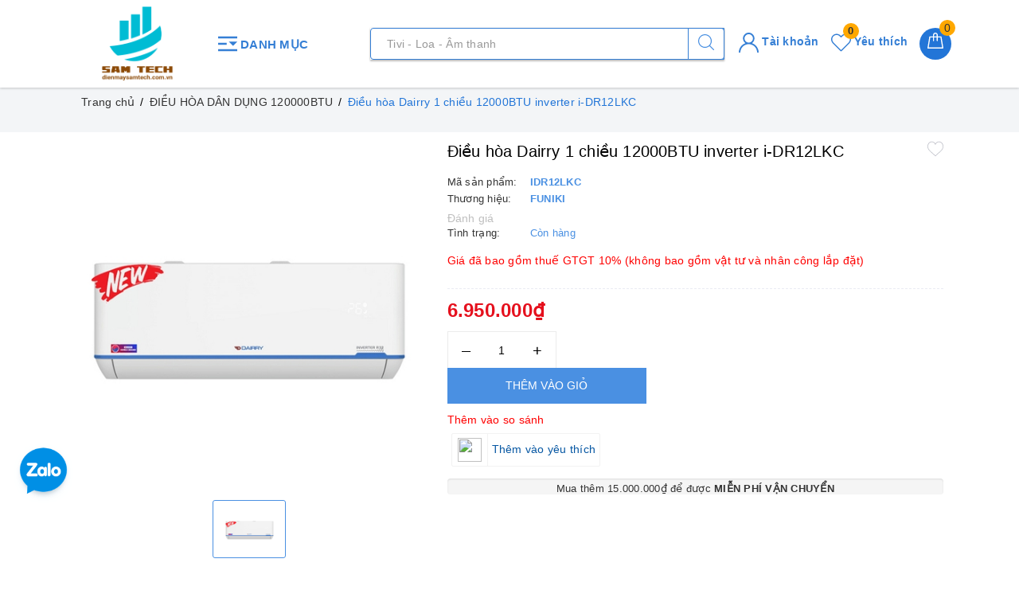

--- FILE ---
content_type: text/css
request_url: https://bizweb.dktcdn.net/100/380/176/themes/756336/assets/evo-products.scss.css?1746508419800
body_size: 7670
content:
body{background-color:#f3f5f7}.product-bg-white{background-color:#fff;border-radius:5px;padding:10px}.product-bg-white.no-padding-top{padding-top:0;padding-bottom:0;overflow:hidden}@media (max-width: 480px){.product-bg-white{padding:7px}.product-bg-white.no-padding-top{padding-top:7px}}@keyframes placeHolderShimmer{0%{background-position:-468px 0}100%{background-position:468px 0}}.animated-background,.evo-may-be-like-list .list-bestsell-item .product-image img:not(.loaded),.related-product .evo-owl-product .evo-product-block-item .product-item-photo img:not(.loaded){animation-duration:1.25s;animation-fill-mode:forwards;animation-iteration-count:infinite;animation-name:placeHolderShimmer;animation-timing-function:linear;background:#F6F6F6;background:linear-gradient(to right, #F6F6F6 8%, #F0F0F0 18%, #F6F6F6 33%);background-size:700px 104px;position:relative}#btnnewreview{background:#4a90e2 !important}.bizweb-product-reviews-form input,.bizweb-product-reviews-form input[type="text"],.bizweb-product-reviews-form input[type="email"],.bizweb-product-reviews-form textarea{border-radius:3px !important;outline:none !important;box-shadow:none !important;-webkit-appearance:none !important;-moz-appearance:none !important;border:1px solid #ebebeb !important}.bizweb-product-reviews-form input:focus,.bizweb-product-reviews-form input[type="text"]:focus,.bizweb-product-reviews-form input[type="email"]:focus,.bizweb-product-reviews-form textarea:focus{outline:none !important;box-shadow:none !important}.bizweb-product-reviews-form .bpr-button-submit{background:#4a90e2 !important;border-color:#4a90e2 !important;min-width:100px;text-transform:uppercase}@media (min-width: 768px){.details-product .product-image-block{padding-top:10px;padding-bottom:10px}}@media (max-width: 767px){.details-product .product-image-block{margin-bottom:10px}}.details-product .product-image-block .slider-big-video .slick-dots{text-align:center;position:absolute;bottom:10px;width:100%}.details-product .product-image-block .slider-big-video .slick-dots li{display:inline-block}.details-product .product-image-block .slider-big-video .slick-dots li button{border-radius:4px;height:4px;width:18px;border:none;background-color:#f5f5f5;font-size:0;padding:0}.details-product .product-image-block .slider-big-video .slick-dots li+li{margin-left:3px}.details-product .product-image-block .slider-big-video .slick-dots li.slick-active button{border-color:none;background-color:#4a90e2;border-radius:4px;width:18px}.details-product .product-image-block .slider-has-video .slider-nav .slick-arrow{font-size:0;line-height:0;position:absolute;top:50%;display:block;width:30px;height:30px;padding:0;-webkit-transform:translate(0, -50%);-ms-transform:translate(0, -50%);transform:translate(0, -50%);cursor:pointer;color:transparent;border:none;outline:none;background:transparent;line-height:30px;text-align:center}@media (max-width: 767px){.details-product .product-image-block .slider-has-video .slider-nav .slick-arrow{display:none !important}}.details-product .product-image-block .slider-has-video .slider-nav .slick-arrow.slick-prev{left:-15px}.details-product .product-image-block .slider-has-video .slider-nav .slick-arrow.slick-prev:before{content:"";background-image:url(//bizweb.dktcdn.net/100/380/176/themes/756336/assets/back.svg?1746506535601);height:30px;width:30px;display:block}.details-product .product-image-block .slider-has-video .slider-nav .slick-arrow.slick-next{right:-15px}.details-product .product-image-block .slider-has-video .slider-nav .slick-arrow.slick-next:before{content:"";background-image:url(//bizweb.dktcdn.net/100/380/176/themes/756336/assets/right-arrow.svg?1746506535601);height:30px;width:30px;display:block}.details-product .product-image-block .slider-has-video .slider-nav .slick-slide{height:73px;position:relative}@media (max-width: 1024px){.details-product .product-image-block .slider-has-video .slider-nav .slick-slide{height:58px}}@media (max-width: 991px){.details-product .product-image-block .slider-has-video .slider-nav .slick-slide{height:68px}}@media (max-width: 480px){.details-product .product-image-block .slider-has-video .slider-nav .slick-slide{height:90px}}@media (max-width: 376px){.details-product .product-image-block .slider-has-video .slider-nav .slick-slide{height:81px}}@media (max-width: 321px){.details-product .product-image-block .slider-has-video .slider-nav .slick-slide{height:67px}}.details-product .product-image-block .slider-has-video .slider-nav .slick-slide img{width:auto !important;max-height:100%;position:absolute;top:0;bottom:0;left:0;right:0;margin:auto;border:2px solid transparent;border-radius:3px}.details-product .product-image-block .slider-has-video .slider-nav .slick-slide:hover,.details-product .product-image-block .slider-has-video .slider-nav .slick-slide:focus{box-shadow:none;outline:none}.details-product .product-image-block .slider-nav{min-height:70px}@media (min-width: 768px){.details-product .product-image-block .slider-nav{padding-left:15px;padding-right:15px}}@media (max-width: 1024px){.details-product .product-image-block .slider-nav{min-height:82px}}@media (max-width: 991px){.details-product .product-image-block .slider-nav{min-height:72px}}.details-product .product-image-block .slider-nav .slick-slide{border:1px solid #e6e6e6;margin:5px;border-radius:3px}.details-product .product-image-block .slider-nav .slick-slide.slick-current{border-color:#4a90e2}@media (min-width: 1025px){.details-product .product-image-block .slider-nav .slick-slide:hover,.details-product .product-image-block .slider-nav .slick-slide:focus{border-color:#4a90e2;outline:none;box-shadow:none}}@media (min-width: 768px) and (max-width: 991px){.details-product .product-image-block .slider-nav{margin-bottom:10px}}@media (min-width: 768px){.details-product .details-pro{padding-top:10px;padding-bottom:10px}}.details-product .details-pro .product-top .product-with-wish-list{display:-ms-flexbox;display:flex;-ms-flex-align:start;align-items:flex-start}.details-product .details-pro .product-top .product-with-wish-list .title-head{-ms-flex:1;flex:1;margin-top:0;font-size:20px;line-height:29px;font-weight:500;margin-bottom:10px;color:#000}@media (max-width: 767px){.details-product .details-pro .product-top .product-with-wish-list .title-head{font-size:17px}}.details-product .details-pro .product-top .product-with-wish-list .product-wish{margin-left:10px;-ms-flex-align:center;align-items:center;display:-ms-flexbox;display:flex}.details-product .details-pro .product-top .product-with-wish-list .product-wish button{border:none;padding:0;box-shadow:none;outline:none;background-color:transparent}.details-product .details-pro .product-top .product-with-wish-list .product-wish button svg{height:20px !important;width:20px !important}.details-product .details-pro .product-top .product-with-wish-list .product-wish button svg path{fill:#bec0c8 !important}.details-product .details-pro .product-top .product-with-wish-list .product-wish button svg.evo-added path{fill:red !important}@media (min-width: 1024px){.details-product .details-pro .product-top .product-with-wish-list .product-wish button:hover,.details-product .details-pro .product-top .product-with-wish-list .product-wish button:focus{box-shadow:none;outline:none;background-color:transparent}.details-product .details-pro .product-top .product-with-wish-list .product-wish button:hover svg path,.details-product .details-pro .product-top .product-with-wish-list .product-wish button:focus svg path{fill:#000 !important}}.details-product .details-pro .product-top .sku-product{color:#333;font-size:14px;font-weight:500;margin:5px 0}.details-product .details-pro .product-top .sku-product .variant-sku,.details-product .details-pro .product-top .sku-product .vendor{color:#4a90e2;font-weight:600;text-transform:none}.details-product .details-pro .product-top .sku-product .item-sku{display:block;float:left;width:100%;font-size:13px}.details-product .details-pro .product-top .sku-product .item-sku .item-title{min-width:100px;display:inline-block}.details-product .details-pro .product-top .sku-product .item-sku+.item-sku{margin-top:3px}@media (max-width: 767px){.details-product .details-pro .product-top .panel-product-rating{line-height:1.1;margin-top:10px}}.details-product .details-pro .product-top .panel-product-rating .bizweb-product-reviews-badge{display:inline-block;float:left;margin-right:10px}@media (max-width: 767px){.details-product .details-pro .product-top .panel-product-rating .bizweb-product-reviews-badge{float:none}}.details-product .details-pro .product-top .panel-product-rating .bizweb-product-reviews-badge .bizweb-product-reviews-star{padding:0}.details-product .details-pro .product-top .panel-product-rating .bizweb-product-reviews-badge .bizweb-product-reviews-star i{font-size:14px;color:#edc419 !important}.details-product .details-pro .product-top .panel-product-rating .bizweb-product-reviews-badge div:nth-child(2),.details-product .details-pro .product-top .panel-product-rating .bizweb-product-reviews-badge div:nth-child(3){display:none}.details-product .details-pro .product-top .panel-product-rating .iddanhgia{float:left;color:#bfbfbf}@media (max-width: 767px){.details-product .details-pro .product-top .panel-product-rating .iddanhgia{float:none;display:inline-block}}.details-product .details-pro .product-top .panel-product-rating .iddanhgia:hover{cursor:pointer;color:#4a90e2}.details-product .details-pro .price-box .special-price .product-price{font-size:24px;font-weight:bold;color:#e5101d;display:inline-block}@media (max-width: 480px){.details-product .details-pro .price-box .special-price .product-price{line-height:1.1}}.details-product .details-pro .price-box .old-price{margin-left:10px;font-size:13px}@media (max-width: 480px){.details-product .details-pro .price-box .old-price{font-size:0}}.details-product .details-pro .price-box .old-price .product-price-old{font-size:15px;color:#999}@media (max-width: 480px){.details-product .details-pro .price-box .old-price .product-price-old{font-size:14px}}.details-product .details-pro .price-box .save-price{display:block;font-weight:500;color:#000}@media (max-width: 767px){.details-product .details-pro .price-box .save-price{text-align:left;margin-top:10px}}.details-product .details-pro .price-box .save-price .product-price-save{color:#ff4c4c}.details-product .details-pro .price-box .save-price .product-price-save span{color:#000}.details-product .details-pro .inventory_quantity{display:block;font-weight:500;margin-bottom:10px;border-bottom:1px dashed #eaebf3;padding-bottom:10px;font-size:13px}.details-product .details-pro .inventory_quantity .stock-brand-title{display:inline-block;min-width:100px}.details-product .details-pro .inventory_quantity .a-stock{color:#4a90e2}.details-product .details-pro .evo-product-summary.product_description .rte-summary img{max-width:100% !important;height:auto !important}.details-product .details-pro .evo-product-summary.product_description .rte-summary p{margin-bottom:7px}.details-product .details-pro .evo-product-summary.product_description .rte-summary iframe{max-width:100% !important}.details-product .details-pro .evo-product-summary.product_description .rte-summary ul{list-style:none inside}.details-product .details-pro .evo-product-summary.product_description .rte-summary ul li{padding-left:15px;position:relative}.details-product .details-pro .evo-product-summary.product_description .rte-summary ul li:before{content:"";display:inline-block;position:absolute;top:9px;left:0;width:6px;height:6px;background:#000;-webkit-border-radius:100%;-moz-border-radius:100%;border-radius:100%}.details-product .details-pro .evo-product-summary.product_description .rte-summary table tbody tr td{border:1px solid #fff;padding:10px}.details-product .details-pro .evo-product-summary.product_description .rte-summary table tbody tr td:first-child{width:168px;padding:10px;font-size:14px;background:#f6f6f6}.details-product .details-pro .evo-promotion-products{margin-bottom:15px}.details-product .details-pro .evo-promotion-products .product-promotions-list{-moz-border-radius:4px;-webkit-border-radius:4px;border-radius:4px;position:relative;padding-top:20px;margin-top:20px;border:#d0021b solid 1px;padding-left:10px;padding-right:10px}.details-product .details-pro .evo-promotion-products .product-promotions-list .product-promotions-list-title{background:#ec1933;border-radius:13px;color:#fff;font-size:14px;font-weight:normal;position:absolute;top:-13px;left:10px;vertical-align:middle;line-height:26px;clear:both;padding:0 15px 0 30px;margin:0}.details-product .details-pro .evo-promotion-products .product-promotions-list .product-promotions-list-title:before{content:'';background:url(//bizweb.dktcdn.net/100/380/176/themes/756336/assets/icon-qua-tang.png?1746506535601);width:16px;height:15px;background-size:16px 15px;float:left;margin:4px 5px 0 -15px}.details-product .details-pro .evo-promotion-products .product-promotions-list .product-promotions-list-content{padding-bottom:10px;background:#fff}.details-product .details-pro .evo-promotion-products .product-promotions-list .product-promotions-list-content p{margin-bottom:7px}.details-product .details-pro .form-product form{margin-bottom:0}.details-product .details-pro .form-product form .select-swatch{margin-bottom:15px}.details-product .details-pro .form-product form .select-swatch .swatch{margin:0}.details-product .details-pro .form-product form .select-swatch .swatch+.swatch{margin-top:15px}.details-product .details-pro .form-product form .select-swatch .swatch .header{font-weight:500;color:#333f48;letter-spacing:0.5px}@media (max-width: 480px){.details-product .details-pro .form-product form .select-swatch .swatch .header{width:100%;margin-bottom:7px}}.details-product .details-pro .form-product form .form-group{width:100%}.details-product .details-pro .form-product form .form-group .qty-ant{display:flex;align-items:center;height:45px;margin-right:15px}@media (min-width: 768px) and (max-width: 991px){.details-product .details-pro .form-product form .form-group .qty-ant{margin-right:5px}}@media (max-width: 767px){.details-product .details-pro .form-product form .form-group .qty-ant{width:100%;margin-right:0;margin-bottom:10px}}.details-product .details-pro .form-product form .form-group .qty-ant label{font-weight:500;color:#333f48;float:left;letter-spacing:0.5px;margin-right:10px}@media (min-width: 768px) and (max-width: 991px){.details-product .details-pro .form-product form .form-group .qty-ant label{margin-right:5px}}.details-product .details-pro .form-product form .form-group .qty-ant .custom-btn-numbers{float:left;box-shadow:none;padding:0;border-radius:0;border:1px solid #ebebeb;min-height:unset;width:auto;background-color:transparent;height:auto}@media (max-width: 480px){.details-product .details-pro .form-product form .form-group .qty-ant .custom-btn-numbers{width:100%}}.details-product .details-pro .form-product form .form-group .qty-ant .custom-btn-numbers .btn-cts{font-size:20px;line-height:0px;border:none;display:inline-block;width:45px;height:45px;background:#fff;float:left;color:#000;text-align:center;padding:0px;border-radius:0}@media (min-width: 768px) and (max-width: 991px){.details-product .details-pro .form-product form .form-group .qty-ant .custom-btn-numbers .btn-cts{width:40px}}.details-product .details-pro .form-product form .form-group .qty-ant .custom-btn-numbers #qty{height:45px;font-size:1em;margin:0;width:45px;padding:0 2px;text-align:center;background:#fff;min-height:unset;display:block;float:left;box-shadow:none;border-radius:0px;border:none;color:#000}@media (min-width: 768px) and (max-width: 991px){.details-product .details-pro .form-product form .form-group .qty-ant .custom-btn-numbers #qty{width:35px}}@media (max-width: 480px){.details-product .details-pro .form-product form .form-group .qty-ant .custom-btn-numbers #qty{width:calc(100% - 90px)}}.details-product .details-pro .form-product form .form-group .btn-mua{display:inline-block}@media (max-width: 767px){.details-product .details-pro .form-product form .form-group .btn-mua{width:100%;display:block}}.details-product .details-pro .form-product form .form-group .btn-mua button{color:#fff;background-color:#4a90e2;font-size:14px;text-transform:uppercase;font-weight:500;height:auto;line-height:inherit;box-shadow:none;border:1px solid #4a90e2;padding:0px 20px;border-radius:0;min-width:250px;height:45px;line-height:43px}@media (min-width: 992px) and (max-width: 1024px){.details-product .details-pro .form-product form .form-group .btn-mua button{min-width:210px}}@media (max-width: 991px){.details-product .details-pro .form-product form .form-group .btn-mua button{width:100%;min-width:unset}}@media (min-width: 992px){.details-product .details-pro .form-product form .form-group .btn-mua button:hover,.details-product .details-pro .form-product form .form-group .btn-mua button:focus{color:#fff;background-color:#2b7ddd;border-color:#2b7ddd}}.details-product .support-block .module-news-promotion{padding-bottom:10px}.details-product .support-block .module-news-promotion .evo-pro-title{margin-bottom:0;font-weight:500;font-size:14px;text-transform:uppercase;color:#4a90e2}.details-product .support-block .module-news-promotion .kythuat_content{padding:10px;font-size:14px;color:#333;max-height:230px;overflow-y:auto}.details-product .support-block .module-news-promotion .kythuat_content ul{counter-reset:my-awesome-counter}.details-product .support-block .module-news-promotion .kythuat_content ul li{counter-increment:my-awesome-counter;position:relative;padding-left:30px;line-height:1.4;margin-bottom:7px}.details-product .support-block .module-news-promotion .kythuat_content ul li:before{content:counter(my-awesome-counter);width:22px;height:22px;display:inline-block;background:#76abe9;color:#fff;text-align:center;border-radius:50%;margin:0;position:absolute;left:0;top:50%;transform:translate(0, -50%);line-height:22px;text-align:center;font-size:13px}.details-product .support-block .module-news-promotion .kythuat_content p{margin-bottom:4px}.details-product .support-block .module-news-promotion .kythuat_content::-webkit-scrollbar-track{-webkit-box-shadow:none;-moz-box-shadow:none;border-radius:0;background-color:#F5F5F5}.details-product .support-block .module-news-promotion .kythuat_content::-webkit-scrollbar{width:5px;background-color:#F5F5F5}.details-product .support-block .module-news-promotion .kythuat_content::-webkit-scrollbar-thumb{border-radius:0;-webkit-box-shadow:none;-moz-box-shadow:none;background-color:#e5e5e5}.evo-may-be-like-list .list-bestsell-item{padding:7px;border-bottom:1px dashed #e5e5e5}.evo-may-be-like-list .list-bestsell-item .product-image{width:80px;margin-right:10px;float:left;position:relative;height:80px;position:relative}.evo-may-be-like-list .list-bestsell-item .product-image img{width:auto !important;max-height:100%;position:absolute;top:0;bottom:0;left:0;right:0;margin:auto}.evo-may-be-like-list .list-bestsell-item .product-image img:not(.loaded){width:100% !important;height:100% !important;opacity:0.2}.evo-may-be-like-list .list-bestsell-item .product-meta{padding-left:90px}.evo-may-be-like-list .list-bestsell-item .product-meta .names{line-height:1.3}.evo-may-be-like-list .list-bestsell-item .product-meta .names a{color:#333}.evo-may-be-like-list .list-bestsell-item .product-meta .names a:hover,.evo-may-be-like-list .list-bestsell-item .product-meta .names a:focus{color:#4a90e2}.evo-may-be-like-list .list-bestsell-item .product-meta .product-price-and-shipping{margin-top:7px}.evo-may-be-like-list .list-bestsell-item .product-meta .product-price-and-shipping .price{display:inline-block;color:#e5101d;font-weight:500}.evo-may-be-like-list .list-bestsell-item .product-meta .product-price-and-shipping .regular-price{display:inline-block;margin-left:5px;font-weight:normal;text-decoration:line-through;color:#8a8a8a;font-size:14px}.evo-may-be-like-list .list-bestsell-item:last-child{border-bottom:none}@media (min-width: 768px) and (max-width: 991px){.evo-may-be-like-list .list-bestsell-item{width:50%;float:left}.evo-may-be-like-list .list-bestsell-item:nth-child(2n+1){clear:left}.evo-may-be-like-list .list-bestsell-item:last-child{border-bottom:1px dashed #e5e5e5}}.line-clamp{position:relative;max-height:37px;overflow:hidden;display:block}.line-clamp:after{content:"";text-align:right;position:absolute;bottom:0;right:0;width:20%;height:18px;background:linear-gradient(to right, rgba(255,255,255,0), #fff 50%)}@supports (-webkit-line-clamp: 2){.line-clamp{display:-webkit-box;-webkit-line-clamp:2;-webkit-box-orient:vertical;max-height:37px;height:auto}.line-clamp:after{display:none}}.product-gray{margin-top:20px}@media (max-width: 569px){.product-gray{margin-top:10px}}.evo-tab-details-product .product-tab .tabs-title{display:flex;margin:0 0 20px;justify-content:center;position:relative}@media (min-width: 768px){.evo-tab-details-product .product-tab .tabs-title{background-color:#2c2c43;border-radius:5px}}.evo-tab-details-product .product-tab .tabs-title li{margin-right:0;font-size:15px;font-weight:500;color:#666;display:block;padding:0;position:relative;background-color:#fff;text-transform:uppercase}@media (min-width: 768px){.evo-tab-details-product .product-tab .tabs-title li{color:#fff;background-color:transparent}}.evo-tab-details-product .product-tab .tabs-title li span{padding:5px 20px;display:block;color:#666;position:relative;border:1px solid #f3f5f7;min-width:150px;text-align:center;border-radius:4px}@media (min-width: 768px){.evo-tab-details-product .product-tab .tabs-title li span{border:none;color:#fff;border-bottom:4px solid transparent;border-radius:0}}.evo-tab-details-product .product-tab .tabs-title li:hover span,.evo-tab-details-product .product-tab .tabs-title li.current span{color:#4a90e2;border-color:#4a90e2}@media (min-width: 768px){.evo-tab-details-product .product-tab .tabs-title li:hover span,.evo-tab-details-product .product-tab .tabs-title li.current span{color:#fff;border-color:transparent;border-bottom-color:#fff}}.evo-tab-details-product .product-tab .tabs-title li+li{margin-left:15px}@media (min-width: 768px){.evo-tab-details-product .product-tab .rte img{max-width:600px;margin-left:auto;margin-right:auto;display:block;height:auto !important}}@media (max-width: 767px){.evo-tab-details-product .product-tab .rte img{max-width:100% !important;height:auto !important}}.evo-tab-details-product .product-tab .rte iframe{max-width:100% !important}@media (max-width: 767px){.evo-tab-details-product .product-tab .rte .table-responsive{border-color:#ebebeb}}.evo-tab-details-product .product-tab .rte .table-responsive .table tbody tr td{border:1px solid #fff}.evo-tab-details-product .product-tab .rte .table-responsive .table tbody tr td:first-child{width:168px;padding:10px;font-size:14px;background:#f6f6f6}.evo-tab-details-product .product-tab .rte p{margin-bottom:7px}.evo-tab-details-product .product-tab .rte ul{list-style:none inside}.evo-tab-details-product .product-tab .rte ul li{padding-left:15px;position:relative}.evo-tab-details-product .product-tab .rte ul li:before{content:"";display:inline-block;position:absolute;top:9px;left:0;width:6px;height:6px;background:#000;-webkit-border-radius:100%;-moz-border-radius:100%;border-radius:100%}.evo-tab-details-product .product-tab .rte table tbody tr td{border:1px solid #fff;padding:10px}.evo-tab-details-product .product-tab .rte table tbody tr td:first-child{width:168px;padding:10px;font-size:14px;background:#f6f6f6;font-weight:600}.related-product .home-title{padding-bottom:5px}@media (max-width: 767px){.related-product .home-title{background-color:#fff;text-align:center;border-top-left-radius:5px;border-top-right-radius:5px;padding-top:10px}}.related-product .home-title h2{font-size:20px;font-weight:700;color:#333;margin:0}@media (max-width: 767px){.related-product .home-title h2{font-size:18px;margin-top:0}}.related-product .home-title h2 a{color:#000}.related-product .home-title h2 a strong{font-weight:500}.related-product .home-title h2 a:hover,.related-product .home-title h2 a:focus{color:#4a90e2}.related-product .home-title h2 span{color:#4a90e2}.related-product .evo-owl-product{margin-left:-5px;margin-right:-5px}.related-product .evo-owl-product .slick-slide{margin:5px}.related-product .evo-owl-product .slick-slide:hover,.related-product .evo-owl-product .slick-slide:focus{outline:none;box-shadow:none;border:none}.related-product .evo-owl-product .slick-arrow{font-size:0;line-height:0;position:absolute;top:50%;display:block;width:30px;height:30px;padding:0;-webkit-transform:translate(0, -50%);-ms-transform:translate(0, -50%);transform:translate(0, -50%);cursor:pointer;color:transparent;border:none;outline:none;background:transparent;line-height:30px;text-align:center;z-index:2}@media (max-width: 991px){.related-product .evo-owl-product .slick-arrow{display:none !important}}.related-product .evo-owl-product .slick-arrow.slick-prev{left:-35px;opacity:0;-webkit-transition:all .25s ease;transition:all .25s ease;-webkit-transform:translateX(-30px);transform:translateX(-30px)}.related-product .evo-owl-product .slick-arrow.slick-prev:before{content:"";background-image:url(//bizweb.dktcdn.net/100/380/176/themes/756336/assets/back.svg?1746506535601);height:30px;width:30px;display:block}.related-product .evo-owl-product .slick-arrow.slick-next{right:-35px;opacity:0;-webkit-transition:all .25s ease;transition:all .25s ease;-webkit-transform:translateX(30px);transform:translateX(30px)}.related-product .evo-owl-product .slick-arrow.slick-next:before{content:"";background-image:url(//bizweb.dktcdn.net/100/380/176/themes/756336/assets/right-arrow.svg?1746506535601);height:30px;width:30px;display:block}.related-product .evo-owl-product .slick-dots{text-align:center}.related-product .evo-owl-product .slick-dots li{display:inline-block}.related-product .evo-owl-product .slick-dots li button{border-radius:0;height:10px;width:10px;border:1px solid #e5e5e5;background-color:#fff;padding:0;font-size:0}.related-product .evo-owl-product .slick-dots li+li{margin-left:5px}.related-product .evo-owl-product .slick-dots li.slick-active button{border-color:#4a90e2;background-color:#4a90e2;border-radius:0;width:10px}.related-product .evo-owl-product:hover .slick-arrow.slick-next{right:-15px;visibility:visible;opacity:1;-webkit-transform:translateY(0);transform:translateY(0)}.related-product .evo-owl-product:hover .slick-arrow.slick-prev{left:-15px;visibility:visible;opacity:1;-webkit-transform:translateY(0);transform:translateY(0)}.related-product .evo-owl-product .evo-product-block-item .product-item-photo{height:210px}@media (max-width: 1024px){.related-product .evo-owl-product .evo-product-block-item .product-item-photo{height:180px}}@media (max-width: 991px){.related-product .evo-owl-product .evo-product-block-item .product-item-photo{height:227px}}@media (max-width: 767px){.related-product .evo-owl-product .evo-product-block-item .product-item-photo{height:167px}}@media (max-width: 668px){.related-product .evo-owl-product .evo-product-block-item .product-item-photo{height:167px}}@media (max-width: 569px){.related-product .evo-owl-product .evo-product-block-item .product-item-photo{height:176px}}@media (max-width: 480px){.related-product .evo-owl-product .evo-product-block-item .product-item-photo{height:195px}}@media (max-width: 376px){.related-product .evo-owl-product .evo-product-block-item .product-item-photo{height:176px}}@media (max-width: 321px){.related-product .evo-owl-product .evo-product-block-item .product-item-photo{height:148px}}.related-product .evo-owl-product .evo-product-block-item .product-item-photo img{width:auto !important;max-height:100%;position:absolute;top:0;bottom:0;left:0;right:0;margin:auto}.related-product .evo-owl-product .evo-product-block-item .product-item-photo img:not(.loaded){width:100% !important;height:100% !important;opacity:0.2}@media (max-width: 767px){.product_recent .product-bg-white{border-top-left-radius:0;border-top-right-radius:0}}.xem-cung .related-product .home-title{margin-bottom:20px;margin-top:0}.xem-cung .related-product .home-title h2{font-size:18px;text-transform:uppercase;font-weight:400;margin:0;display:inline-block;width:100%}@media (max-width: 480px){.xem-cung .related-product .home-title h2{font-size:15px}}@media (max-width: 1024px){#pbZoomBtn{display:none}}@media (max-width: 767px){#pbZoomBtn{display:none}.evo-tab-product-mobile .tab-content{opacity:1;visibility:visible;height:auto;overflow:hidden}.evo-tab-product-mobile .tab-content .evo-product-tabs-header{font-size:12px;font-weight:500;text-transform:uppercase;color:#1c1c1c;padding:10px 0;position:relative;letter-spacing:1px;border-bottom:1px solid #ebebeb;display:flex;justify-content:space-between;align-items:center;padding-right:10px}.evo-tab-product-mobile .tab-content .evo-product-tabs-header svg{transition:.2s all}.evo-tab-product-mobile .tab-content .rte{padding-top:10px;display:none}.evo-tab-product-mobile .tab-content .rte h3{font-size:15px}.evo-tab-product-mobile .tab-content.active .rte{display:block}.evo-tab-product-mobile .tab-content.active .evo-product-tabs-header{color:#4a90e2}.evo-tab-product-mobile .tab-content.active .evo-product-tabs-header svg{transform:rotate(90deg)}.evo-tab-product-mobile .tab-content.active .evo-product-tabs-header svg path{stroke:#4a90e2}}@media (max-width: 480px){.bizweb-product-reviews-form{min-width:230px !important}#pbZoomBtn{display:none !important}}.product-reviews-summary-actions #btnnewreview:hover,.product-reviews-summary-actions #btnnewreview:focus{color:#fff;background-color:#2275d7 !important}.product-margin{margin-bottom:0px}@media (max-width: 569px){.product-margin{margin-bottom:10px}}.product_recent .product-bg-white{padding:10px}@media (max-width: 480px){.product_recent .product-bg-white{padding:7px}}.bread-crumb{margin-bottom:0 !important}@media (max-width: 767px){.js-free-shipping{margin-top:0px}}.tableparameter h2{line-height:1.3em;font-size:20px;color:#333;margin-bottom:10px}.timer{background:#ee0979;background:-webkit-linear-gradient(to right, #ff6a00, #ee0979);background:linear-gradient(to right, #ff6a00, #ee0979);padding:5px;color:#fff;border-radius:4px}@media (min-width: 768px) and (max-width: 991px){.timer{text-align:center}}@media (max-width: 480px){.timer{text-align:center}}.timer h5{color:#fff;margin:0;font-size:14px;float:left;line-height:38px}@media (min-width: 768px) and (max-width: 991px){.timer h5{float:none;line-height:inherit;padding-bottom:10px}}@media (max-width: 480px){.timer h5{float:none;line-height:inherit;padding-bottom:10px}}.timer .timer-view{float:right;padding-bottom:15px}@media (min-width: 768px) and (max-width: 991px){.timer .timer-view{float:none;text-align:center;margin-left:auto;margin-right:auto}}@media (max-width: 480px){.timer .timer-view{float:none;text-align:center;margin-left:auto;margin-right:auto}}.flip-clock-wrapper *{-webkit-box-sizing:border-box;-moz-box-sizing:border-box;-ms-box-sizing:border-box;-o-box-sizing:border-box;box-sizing:border-box;-webkit-backface-visibility:hidden;-moz-backface-visibility:hidden;-ms-backface-visibility:hidden;-o-backface-visibility:hidden;backface-visibility:hidden}.flip-clock-wrapper a{cursor:pointer;text-decoration:none;color:#fff}.flip-clock-wrapper a:hover{color:#fff}.flip-clock-wrapper ul{list-style:none}.flip-clock-wrapper.clearfix{*zoom:1}.flip-clock-wrapper{font-size:11px;-webkit-user-select:none}.flip-clock-meridium{background:none !important;box-shadow:0 0 0 !important;font-size:36px !important}.flip-clock-meridium a{color:#313333}.flip-clock-wrapper{text-align:center;position:relative;width:100%}.flip-clock-wrapper:before,.flip-clock-wrapper:after{content:" ";display:table}.flip-clock-wrapper:after{clear:both}.flip-clock-wrapper ul{position:relative;float:left;margin:0 1px;width:18px;height:23px;font-size:30px;font-weight:bold;line-height:23px;border-radius:3px;background:#fff}@media (min-width: 768px) and (max-width: 991px){.flip-clock-wrapper ul{float:none;display:inline-block}}@media (max-width: 480px){.flip-clock-wrapper ul{float:none;display:inline-block}}.flip-clock-wrapper ul li{z-index:1;position:absolute;left:0;top:0;width:100%;height:100%;line-height:23px;text-decoration:none !important}.flip-clock-wrapper ul li:first-child{z-index:2}.flip-clock-wrapper ul li a{display:block;height:100%;-webkit-perspective:200px;-moz-perspective:200px;perspective:200px;margin:0 !important;overflow:visible !important;cursor:default !important}.flip-clock-wrapper ul li a div{z-index:1;position:absolute;left:0;width:100%;height:50%;font-size:80px;overflow:hidden;outline:1px solid transparent}.flip-clock-wrapper ul li a div .shadow{position:absolute;width:100%;height:100%;z-index:2}.flip-clock-wrapper ul li a div.up{-webkit-transform-origin:50% 100%;-moz-transform-origin:50% 100%;-ms-transform-origin:50% 100%;-o-transform-origin:50% 100%;transform-origin:50% 100%;top:0}.flip-clock-wrapper ul li a div.up:after{content:"";position:absolute;top:44px;left:0;z-index:5;width:100%;height:3px;background-color:#000;background-color:rgba(0,0,0,0.4)}.flip-clock-wrapper ul li a div.down{-webkit-transform-origin:50% 0;-moz-transform-origin:50% 0;-ms-transform-origin:50% 0;-o-transform-origin:50% 0;transform-origin:50% 0;bottom:0;border-bottom-left-radius:6px;border-bottom-right-radius:6px}.flip-clock-wrapper ul li a div div.inn{position:absolute;left:0;z-index:1;width:100%;height:200%;color:red;text-align:center;background-color:#fff;border-radius:4px;font-size:13px}.flip-clock-wrapper ul li a div.up div.inn{top:0}.flip-clock-wrapper ul li a div.down div.inn{bottom:0}.flip-clock-wrapper ul.play li.flip-clock-before{z-index:3}.flip-clock-wrapper ul.play li.flip-clock-active{-webkit-animation:asd 0.01s 0.49s linear both;-moz-animation:asd 0.01s 0.49s linear both;animation:asd 0.01s 0.49s linear both;z-index:5}.flip-clock-divider{float:left;display:inline-block;position:relative;width:10px;height:23px}@media (min-width: 768px) and (max-width: 991px){.flip-clock-divider{top:-8px;float:none}}@media (max-width: 480px){.flip-clock-divider{top:-8px;float:none}}.flip-clock-divider:first-child{width:0}.flip-clock-divider .flip-clock-label{position:relative;color:#fff;text-shadow:none;font-size:12px;bottom:-22px}.flip-clock-divider.days .flip-clock-label{right:-17px}.flip-clock-divider.hours .flip-clock-label{right:-20px}.flip-clock-divider.minutes .flip-clock-label{right:-17px}.flip-clock-divider.seconds .flip-clock-label{right:-17px}.flip-clock-dot{display:block;background:#fff;width:3px;height:3px;position:absolute;border-radius:50%;left:3px}.flip-clock-dot.top{top:16px}.flip-clock-dot.bottom{bottom:16px}@-webkit-keyframes asd{0%{z-index:2}100%{z-index:4}}@-moz-keyframes asd{0%{z-index:2}100%{z-index:4}}@-o-keyframes asd{0%{z-index:2}100%{z-index:4}}@keyframes asd{0%{z-index:2}100%{z-index:4}}.flip-clock-wrapper ul.play li.flip-clock-active .down{z-index:2;-webkit-animation:turn 0.5s 0.5s linear both;-moz-animation:turn 0.5s 0.5s linear both;animation:turn 0.5s 0.5s linear both}@-webkit-keyframes turn{0%{-webkit-transform:rotateX(90deg)}100%{-webkit-transform:rotateX(0deg)}}@-moz-keyframes turn{0%{-moz-transform:rotateX(90deg)}100%{-moz-transform:rotateX(0deg)}}@-o-keyframes turn{0%{-o-transform:rotateX(90deg)}100%{-o-transform:rotateX(0deg)}}@keyframes turn{0%{transform:rotateX(90deg)}100%{transform:rotateX(0deg)}}.flip-clock-wrapper ul.play li.flip-clock-before .up{z-index:2;-webkit-animation:turn2 0.5s linear both;-moz-animation:turn2 0.5s linear both;animation:turn2 0.5s linear both}@-webkit-keyframes turn2{0%{-webkit-transform:rotateX(0deg)}100%{-webkit-transform:rotateX(-90deg)}}@-moz-keyframes turn2{0%{-moz-transform:rotateX(0deg)}100%{-moz-transform:rotateX(-90deg)}}@-o-keyframes turn2{0%{-o-transform:rotateX(0deg)}100%{-o-transform:rotateX(-90deg)}}@keyframes turn2{0%{transform:rotateX(0deg)}100%{transform:rotateX(-90deg)}}.flip-clock-wrapper ul li.flip-clock-active{z-index:3}.flip-clock-wrapper ul.play li.flip-clock-before .up .shadow{background:-moz-linear-gradient(top, rgba(0,0,0,0.1) 0%, #000 100%);background:-webkit-gradient(linear, left top, left bottom, color-stop(0%, rgba(0,0,0,0.1)), color-stop(100%, #000));background:linear,top,rgba(0,0,0,0.1) 0%,#000 100%;background:-o-linear-gradient(top, rgba(0,0,0,0.1) 0%, #000 100%);background:-ms-linear-gradient(top, rgba(0,0,0,0.1) 0%, #000 100%);background:linear,to bottom,rgba(0,0,0,0.1) 0%,#000 100%;-webkit-animation:show 0.5s linear both;-moz-animation:show 0.5s linear both;animation:show 0.5s linear both}.flip-clock-wrapper ul.play li.flip-clock-active .up .shadow{background:-moz-linear-gradient(top, rgba(0,0,0,0.1) 0%, #000 100%);background:-webkit-gradient(linear, left top, left bottom, color-stop(0%, rgba(0,0,0,0.1)), color-stop(100%, #000));background:linear,top,rgba(0,0,0,0.1) 0%,#000 100%;background:-o-linear-gradient(top, rgba(0,0,0,0.1) 0%, #000 100%);background:-ms-linear-gradient(top, rgba(0,0,0,0.1) 0%, #000 100%);background:linear,to bottom,rgba(0,0,0,0.1) 0%,#000 100%;-webkit-animation:hide 0.5s 0.3s linear both;-moz-animation:hide 0.5s 0.3s linear both;animation:hide 0.5s 0.3s linear both}.flip-clock-wrapper ul.play li.flip-clock-before .down .shadow{background:-moz-linear-gradient(top, #000 0%, rgba(0,0,0,0.1) 100%);background:-webkit-gradient(linear, left top, left bottom, color-stop(0%, #000), color-stop(100%, rgba(0,0,0,0.1)));background:linear,top,#000 0%,rgba(0,0,0,0.1) 100%;background:-o-linear-gradient(top, #000 0%, rgba(0,0,0,0.1) 100%);background:-ms-linear-gradient(top, #000 0%, rgba(0,0,0,0.1) 100%);background:linear,to bottom,#000 0%,rgba(0,0,0,0.1) 100%;-webkit-animation:show 0.5s linear both;-moz-animation:show 0.5s linear both;animation:show 0.5s linear both}.flip-clock-wrapper ul.play li.flip-clock-active .down .shadow{background:-moz-linear-gradient(top, #000 0%, rgba(0,0,0,0.1) 100%);background:-webkit-gradient(linear, left top, left bottom, color-stop(0%, #000), color-stop(100%, rgba(0,0,0,0.1)));background:linear,top,#000 0%,rgba(0,0,0,0.1) 100%;background:-o-linear-gradient(top, #000 0%, rgba(0,0,0,0.1) 100%);background:-ms-linear-gradient(top, #000 0%, rgba(0,0,0,0.1) 100%);background:linear,to bottom,#000 0%,rgba(0,0,0,0.1) 100%;-webkit-animation:hide 0.5s 0.3s linear both;-moz-animation:hide 0.5s 0.3s linear both;animation:hide 0.5s 0.2s linear both}@-webkit-keyframes show{0%{opacity:0}100%{opacity:1}}@-moz-keyframes show{0%{opacity:0}100%{opacity:1}}@-o-keyframes show{0%{opacity:0}100%{opacity:1}}@keyframes show{0%{opacity:0}100%{opacity:1}}@-webkit-keyframes hide{0%{opacity:1}100%{opacity:0}}@-moz-keyframes hide{0%{opacity:1}100%{opacity:0}}@-o-keyframes hide{0%{opacity:1}100%{opacity:0}}@keyframes hide{0%{opacity:1}100%{opacity:0}}#tab-1 .product-well{min-height:20px;padding:0;padding-bottom:35px;background-color:#fff;position:relative;margin-bottom:18px;box-shadow:none;outline:none;border:none;border-radius:0}#tab-1 .product-well .ba-text-fpt{height:450px;overflow:hidden;-webkit-transition:height 0.2s;-moz-transition:height 0.2s;transition:height 0.2s}#tab-1 .product-well.expanded .ba-text-fpt{height:auto;-webkit-transition:height 0.2s;-moz-transition:height 0.2s;transition:height 0.2s}#tab-1 .product-well.expanded .less-text{display:block}#tab-1 .product-well.expanded .more-text{display:none}#tab-1 .product-well.expanded .show-more::before{display:none}#tab-1 .product-well .show-more{position:relative}#tab-1 .product-well .show-more .btn--view-more{position:absolute;top:100%;left:50%;width:120px;margin-left:-60px;margin-top:0px;text-align:center;background-color:transparent;color:#4a90e2;font-weight:normal;outline:none;box-shadow:none}#tab-1 .product-well .show-more .btn--view-more:hover,#tab-1 .product-well .show-more .btn--view-more:focus{color:#333;border-color:#333;outline:none;box-shadow:none}#tab-1 .product-well .show-more .btn--view-more:hover:after,#tab-1 .product-well .show-more .btn--view-more:focus:after{border-top-color:#333}#tab-1 .product-well .show-more .btn--view-more:after{content:'';width:0;right:0;border-top:6px solid #4a90e2;border-left:6px solid transparent;border-right:6px solid transparent;display:inline-block;vertical-align:middle;margin:-2px 0 0 5px}#tab-1 .product-well .show-more .btn--view-more.active{display:none}#tab-1 .product-well .show-more::before{display:block;content:"";height:120px;position:absolute;top:-120px;width:100%;left:0;background:rgba(255,255,255,0.6);background:linear-gradient(180deg, rgba(255,255,255,0), rgba(255,255,255,0.33) 33%, rgba(255,255,255,0.8) 83%, #fff)}#tab-1 .product-well .less-text{display:none}.detail-p-compare{padding:2px 0;width:100%}.detail-p-compare a{color:#ff0000}.detail-p-compare a:hover,.detail-p-compare a:focus{color:#4a90e2}
